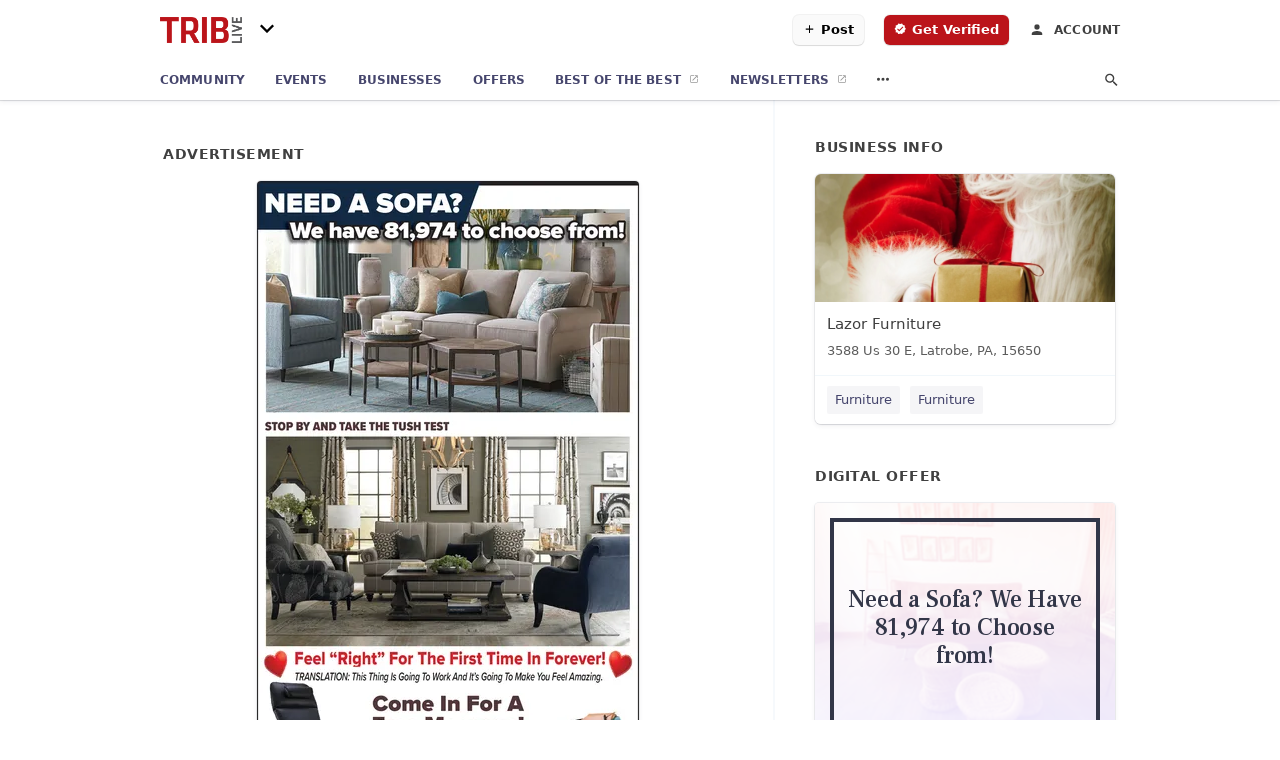

--- FILE ---
content_type: text/html; charset=utf-8
request_url: https://community.triblive.com/latrobe-us-pa/lazor-furniture-724-539-1718/2022-12-01-12333617-need-a-sofa-we-have-81974-to-choose-from-stop-by-and-take-the-tush-test-feel-right-for-the-first-time-in-forever-translation-this-thing-is-going-to-work-and-its-going-to-make-you-feel-amazing-svago-come-in-for-a-free-massage-massage-cha
body_size: 9806
content:
<!DOCTYPE html>
<html lang="en" data-acm-directory="false">
  <head>
    <meta charset="utf-8">
    <meta name="viewport" content="initial-scale=1, width=device-width" />
    <!-- PWA Meta Tags -->
    <meta name="apple-mobile-web-app-capable" content="yes">
    <meta name="apple-mobile-web-app-status-bar-style" content="black-translucent">
    <meta name="apple-mobile-web-app-title" content="THURSDAY, DECEMBER 1, 2022 Ad - Lazor Furniture - Tribune-Review">
    <link rel="apple-touch-icon" href="https://triblive.com/wp-content/themes/TribLIVE2/assets/visuals/images/icons/head/favicon.ico" />
    <!-- Primary Meta Tags -->
    <title>THURSDAY, DECEMBER 1, 2022 Ad - Lazor Furniture - Tribune-Review</title>
    <meta name="title" content="THURSDAY, DECEMBER 1, 2022 Ad - Lazor Furniture - Tribune-Review">
    <meta name="description" content="Furniture in 3588 US-30 E, Latrobe, PA 15650">
    <link rel="shortcut icon" href="https://triblive.com/wp-content/themes/TribLIVE2/assets/visuals/images/icons/head/favicon.ico" />
    <meta itemprop="image" content="https://via.placeholder.com/800x800">

    <!-- Open Graph / Facebook -->
    <meta property="og:url" content="https://community.triblive.com/latrobe-us-pa/lazor-furniture-724-539-1718/[base64]">
    <meta property="og:type" content="website">
    <meta property="og:title" content="THURSDAY, DECEMBER 1, 2022 Ad - Lazor Furniture - Tribune-Review">
    <meta property="og:description" content="Furniture in 3588 US-30 E, Latrobe, PA 15650">
    <meta property="og:image" content="https://via.placeholder.com/800x800">

    <!-- Twitter -->
    <meta property="twitter:url" content="https://community.triblive.com/latrobe-us-pa/lazor-furniture-724-539-1718/[base64]">
    <meta property="twitter:title" content="THURSDAY, DECEMBER 1, 2022 Ad - Lazor Furniture - Tribune-Review">
    <meta property="twitter:description" content="Furniture in 3588 US-30 E, Latrobe, PA 15650">
    <meta property="twitter:image" content="https://via.placeholder.com/800x800">
    <meta property="twitter:card" content="summary_large_image">


    <!-- Google Search Console -->
      <meta name="google-site-verification" content="hmyScUY68qN3WcjZkOSnPL60mkRt7f8t9e9r854GUjA" />


    <!-- Other Assets -->


    <!-- Google Analytics -->
      <script defer>(function(w,d,s,l,i){w[l]=w[l]||[];w[l].push({'gtm.start':
      new Date().getTime(),event:'gtm.js'});var f=d.getElementsByTagName(s)[0],
      j=d.createElement(s),dl=l!='dataLayer'?'&l='+l:'';j.async=true;j.src=
      'https://www.googletagmanager.com/gtm.js?id='+i+dl;f.parentNode.insertBefore(j,f);
      })(window,document,'script','dataLayer','GTM-N6ZPRKHZ');</script>

    <link rel="stylesheet" media="screen" href="/assets/directory/index-625ebbc43c213a1a95e97871809bb1c7c764b7e3acf9db3a90d549597404474f.css" />

    <script>
//<![CDATA[

      const MESEARCH_KEY = "eyJhbGciOiJIUzI1NiIsInR5cCI6IkpXVCJ9.[base64].QyMBk6k44UOal2BlOfCtyNDaZPrjeD3MkuTTvfsyNew";

//]]>
</script>
        <script src="/assets/directory/resources/jquery.min-a4ef3f56a89b3569946388ef171b1858effcfc18c06695b3b9cab47996be4986.js"></script>
        <link rel="stylesheet" media="screen" href="/assets/directory/materialdesignicons.min-aafad1dc342d5f4be026ca0942dc89d427725af25326ef4881f30e8d40bffe7e.css" />
  </head>

  <body class="preload" data-theme="news-feed">

      <noscript>
        <iframe src="https://www.googletagmanager.com/ns.html?id=GTM-N6ZPRKHZ" height="0" width="0" style="display:none;visibility:hidden"></iframe>
      </noscript>

    <style>
      :root {
        --color-link-alt: #bb141a !important;
      }
    </style>

    <div class="blocker-banner" id="blocker-banner" style="display: none;">
      <div class="blocker-banner-interior">
        <span class="icon mdi mdi-alert"></span>
        <div class="blocker-banner-title">We notice you're using an ad blocker.</div>
        <div class="blocker-banner-text">Since the purpose of this site is to display digital ads, please disable your ad blocker to prevent content from breaking.</div>
        <span class="close mdi mdi-close"></span>
      </div>
    </div>

    <div class="wrapper">
      <div class="header ">
  <div class="header-main">
    <div class="container ">
      <a class="mdi main-nav-item menu-container" aria-label="hamburger menu" href=".">
  <span class="menu-icon">
    <svg xmlns="http://www.w3.org/2000/svg" width="1em" height="1em" viewBox="0 -3 24 24">
      <path d="M3 18v-2h18v2zm0-5v-2h18v2zm0-5V6h18v2z"/>
    </svg>
  </span>
  <span class="menu-open-icon">
    <svg xmlns="http://www.w3.org/2000/svg" width="1em" height="1em" viewBox="0 -3 24 24">
      <path d="M3 18v-2h13v2zm16.6-1l-5-5l5-5L21 8.4L17.4 12l3.6 3.6zM3 13v-2h10v2zm0-5V6h13v2z"/>
    </svg>
  </span>
</a>
<a class="logo" title="Tribune-Review logo" href="/">
    <img src="https://assets.secure.ownlocal.com/img/logos/5154/original_logos.png?1581719877" alt="Tribune-Review">
</a>
  <div class="community-switcher">
    <div class="selected">
      <span class="mdi down">
        <svg  xmlns="http://www.w3.org/2000/svg" width="1em" height="1em" viewBox="0 -3 24 24">
          <path d="M7.41 8.58L12 13.17l4.59-4.59L18 10l-6 6l-6-6z" />
        </svg>
      </span>
      <span class="mdi up">
        <svg xmlns="http://www.w3.org/2000/svg" width="1em" height="1em" viewBox="0 -3 24 24">
          <path d="M7.41 15.41L12 10.83l4.59 4.58L18 14l-6-6l-6 6z" />
        </svg>
      </span>
    </div>
    <ul class="nav switcher-nav">
          <li><input id="header-search" type="text" placeholder="Search Location"></li>
        <li><a href=/ class="active">All Editions</a></li>
              <li><a href=/c/bethel-park-journal>Bethel Park Journal</a></li>
              <li><a href=/c/bloomfield-garfield-news>Bloomfield-Garfield News</a></li>
              <li><a href=/c/bridgeville-signal-item>Bridgeville Signal Item</a></li>
              <li><a href=/c/downtown-pittsburgh-news>Downtown Pittsburgh News</a></li>
              <li><a href=/c/east-end-news>East End News</a></li>
              <li><a href=/c/edgewood-swissvale-news>Edgewood-Swissvale News</a></li>
              <li><a href=/c/fox-chapel-herald>Fox Chapel Herald</a></li>
              <li><a href=/c/glenwood-news>Glenwood News</a></li>
              <li><a href=/c/hampton-journal>Hampton Journal</a></li>
              <li><a href=/c/highland-park-news>Highland Park News</a></li>
              <li><a href=/c/hill-district-news>Hill District News</a></li>
              <li><a href=/c/homestead-news>Homestead News</a></li>
              <li><a href=/c/lawrenceville-news>Lawrenceville News</a></li>
              <li><a href=/c/monroeville-times-express>Monroeville Times Express</a></li>
              <li><a href=/c/murrysville-star>Murrysville Star</a></li>
              <li><a href=/c/north-allegheny-journal>North Allegheny Journal</a></li>
              <li><a href=/c/north-hills-journal>North Hills</a></li>
              <li><a href=/c/northside-news>Northside News</a></li>
              <li><a href=/c/norwin-star>Norwin Star</a></li>
              <li><a href=/c/oakland-news>Oakland News</a></li>
              <li><a href=/c/oakmont-advance-leader>Oakmont Advance Leader</a></li>
              <li><a href=/c/penn-hills-progress>Penn Hills Progress</a></li>
              <li><a href=/c/penn-trafford-star>Penn Trafford Star</a></li>
              <li><a href=/c/pine-creek-journal>Pine Creek Journal</a></li>
              <li><a href=/c/pittsburgh-airport-area-news>Pittsburgh Airport Area News</a></li>
              <li><a href=/c/plum-advance-leader>Plum Advance Leader</a></li>
              <li><a href=/c/sewickley-herald>Sewickley Herald</a></li>
              <li><a href=/c/shadyside-squirrel-hill-news>Shadyside-Squirrel Hill News</a></li>
              <li><a href=/c/shaler-journal>Shaler Journal</a></li>
              <li><a href=/c/south-hills-record>South Hills</a></li>
              <li><a href=/c/south-side-news>South Side News</a></li>
              <li><a href=/c/west-end-news>West End News</a></li>
              <li><a href=/c/wilkinsburg-news>Wilkinsburg News</a></li>
              <li><a href=/c/woodland-hills-news>Woodland Hills News</a></li>
    </ul>
  </div>

<ul class="nav menu-nav">
  <div class="header-search">
    <svg xmlns="http://www.w3.org/2000/svg" width="20px" height="20px" viewBox="3 3 30 30">
      <path fill="#404040" d="M9.5 3A6.5 6.5 0 0 1 16 9.5c0 1.61-.59 3.09-1.56 4.23l.27.27h.79l5 5l-1.5 1.5l-5-5v-.79l-.27-.27A6.52 6.52 0 0 1 9.5 16A6.5 6.5 0 0 1 3 9.5A6.5 6.5 0 0 1 9.5 3m0 2C7 5 5 7 5 9.5S7 14 9.5 14S14 12 14 9.5S12 5 9.5 5"></path>
    </svg>
      <form action="/businesses" accept-charset="UTF-8" method="get">
        <input class="search-box" autocomplete="off" type="text" placeholder="Search for businesses" name="q" value="" />
</form>  </div>
  <a class="mdi main-nav-item search-icon" href="." title="Search">
    <svg class="magnify-icon" xmlns="http://www.w3.org/2000/svg" width="1em" height="1em" viewBox="0 0 24 24">
      <path fill="#404040" d="M9.5 3A6.5 6.5 0 0 1 16 9.5c0 1.61-.59 3.09-1.56 4.23l.27.27h.79l5 5l-1.5 1.5l-5-5v-.79l-.27-.27A6.52 6.52 0 0 1 9.5 16A6.5 6.5 0 0 1 3 9.5A6.5 6.5 0 0 1 9.5 3m0 2C7 5 5 7 5 9.5S7 14 9.5 14S14 12 14 9.5S12 5 9.5 5" />
    </svg>
    <svg class="ex-icon" xmlns="http://www.w3.org/2000/svg" width="1em" height="1em" viewBox="0 0 24 24">
      <path fill="#404040" d="M6.4 19L5 17.6l5.6-5.6L5 6.4L6.4 5l5.6 5.6L17.6 5L19 6.4L13.4 12l5.6 5.6l-1.4 1.4l-5.6-5.6z" />
    </svg>
  </a>
  <li><a class="" href="/"><span class="mdi"><svg xmlns="http://www.w3.org/2000/svg" width="14px" height="14px" viewBox="0 -3 24 24"><path fill="currentColor" d="M10 20v-6h4v6h5v-8h3L12 3L2 12h3v8z"/></svg></span><span>Community</span></a></li>
    <li><a href="/events" class=""><span class="mdi"><svg xmlns="http://www.w3.org/2000/svg" width="14px" height="14px" viewBox="0 -3 24 24"><path fill="currentColor" d="M4 4a2 2 0 0 0-2 2v4a2 2 0 0 1 2 2a2 2 0 0 1-2 2v4a2 2 0 0 0 2 2h16a2 2 0 0 0 2-2v-4a2 2 0 0 1-2-2a2 2 0 0 1 2-2V6a2 2 0 0 0-2-2zm0 2h16v2.54c-1.24.71-2 2.03-2 3.46s.76 2.75 2 3.46V18H4v-2.54c1.24-.71 2-2.03 2-3.46s-.76-2.75-2-3.46z"/></svg></span><span>Events</span></a></li>
    <li><a href="/directory" class=""><span class="mdi"><svg xmlns="http://www.w3.org/2000/svg" width="14px" height="14px" viewBox="0 -3 24 24"><path fill="currentColor" d="M12 6.5A2.5 2.5 0 0 1 14.5 9a2.5 2.5 0 0 1-2.5 2.5A2.5 2.5 0 0 1 9.5 9A2.5 2.5 0 0 1 12 6.5M12 2a7 7 0 0 1 7 7c0 5.25-7 13-7 13S5 14.25 5 9a7 7 0 0 1 7-7m0 2a5 5 0 0 0-5 5c0 1 0 3 5 9.71C17 12 17 10 17 9a5 5 0 0 0-5-5"/></svg></span><span>Businesses</span></a></li>
    <li><a href="/offers" aria-label="offers" class=""><span class="mdi"><svg xmlns="http://www.w3.org/2000/svg" width="14px" height="14px" viewBox="0 -3 24 24"><path fill="currentColor" d="M19 7h-8v6h8zm2-4H3a2 2 0 0 0-2 2v14a2 2 0 0 0 2 2h18a2 2 0 0 0 2-2V5a2 2 0 0 0-2-2m0 16H3V5h18z"/></svg></span><span>Offers</span></a></li>
    <li><a href="/best" target="_blank"><span>Best of the Best</span></a></li>
    <li class="mobile-only"><a href="/editor_user/new" target="_blank"><span>Post</span></a></li>
    <li class="mobile-only"><a href="/verify" target="_blank"><span>Get Verified</span></a></li>

        <li><a href=https://signup.triblive.com/ target=_blank><span>Newsletters</span></a></li>

    <li class="more-nav">
      <div class="more-nav-icon">
        <svg xmlns="http://www.w3.org/2000/svg" width="1em" height="1em" viewBox="0 -3 24 24"><path fill="currentColor" d="M16 12a2 2 0 0 1 2-2a2 2 0 0 1 2 2a2 2 0 0 1-2 2a2 2 0 0 1-2-2m-6 0a2 2 0 0 1 2-2a2 2 0 0 1 2 2a2 2 0 0 1-2 2a2 2 0 0 1-2-2m-6 0a2 2 0 0 1 2-2a2 2 0 0 1 2 2a2 2 0 0 1-2 2a2 2 0 0 1-2-2"/></svg>
      </div>
      <div class="more-nav-links">
        <ul>
              <li><a href=/ads target=_self><span>Print Ads</span></a></li>
              <li><a href=/coupons target=_self><span>Coupons</span></a></li>
          <li><a href=https://triblive.com/ target="_blank"><span>triblive.com</span></a></li>
        </ul>
      </div>
    </li>
</ul>

<div class="header-actions">
    <a class="button primary post-button" href="/editor_user/new">
      <span>
        <svg xmlns="http://www.w3.org/2000/svg" width="1em" height="1em" viewBox="0 -3 24 24">
          <path fill="#000000" d="M19 13h-6v6h-2v-6H5v-2h6V5h2v6h6z" />
        </svg>
      </span>
      <span>Post</span>
    </a>
      <a class="button primary get-verified-button" href="/verify" aria-label="verify business" class="get-verified interaction-tracker" 
        data-publisher-id=5154 data-interaction-type="vh" data-env=production>
        <span>
          <svg xmlns="http://www.w3.org/2000/svg" width="1em" height="1em" viewBox="0 -3 25 25">
            <path fill="#ffffff" d="m23 12l-2.44-2.78l.34-3.68l-3.61-.82l-1.89-3.18L12 3L8.6 1.54L6.71 4.72l-3.61.81l.34 3.68L1 12l2.44 2.78l-.34 3.69l3.61.82l1.89 3.18L12 21l3.4 1.46l1.89-3.18l3.61-.82l-.34-3.68zm-13 5l-4-4l1.41-1.41L10 14.17l6.59-6.59L18 9z" />
          </svg>
        </span>
        <span>Get Verified</span>
      </a>
  <a class="account-link" title="Login to your account" href="https://admin.ownlocal.com" target="_blank">
    <span class="mdi icon">
      <svg xmlns="http://www.w3.org/2000/svg" width="1em" height="1em" viewBox="0 -4 24 24">
        <path fill="#404040" d="M12 4a4 4 0 0 1 4 4a4 4 0 0 1-4 4a4 4 0 0 1-4-4a4 4 0 0 1 4-4m0 10c4.42 0 8 1.79 8 4v2H4v-2c0-2.21 3.58-4 8-4" />
      </svg>
    </span>
    <span>Account</span>
  </a>
</div>

    </div>
  </div>
</div>


      <link rel="stylesheet" media="screen" href="/assets/directory/ads-8d4cbb0ac9ea355c871c5182567aa0470af4806c8332c30d07bd3d73e02b9029.css" />

<div class="page">
        <div id="details_ad_entity" class="columns" data-entity-id=12333617 data-entity-type="ad" data-controller="ads" data-action="show">
  <div class="column left-column">
    <div class="block">
      <div class="block-interior">
        <h3><span class="translation_missing" title="translation missing: en.directory.advertisement">Advertisement</span></h3>
        <img class="promo" src="https://assets.secure.ownlocal.com/img/uploads/12333617/large_images.webp" alt="Ad promo image large">
      </div>
    </div>
    <div class="block">
      <div class="block-interior">
          <ul class="specs">
              <li>
                  <h3>Published Date</h3>
                  <span>December  1, 2022</span>
                    <div class="expired-note">
                      This ad was originally published on this date and may contain an offer that is no longer valid. 
                      To learn more about this business and its most recent offers, 
                      <a href="/latrobe-pa/lazor-furniture-724-539-1718">click here</a>.
                    </div>
              </li>
          </ul>
        </div>
      </div>
      <div class="block">
        <div class="block-interior">
          <div class="promo-text">
            <h3>Ad Text</h3>
            <div class="promo-text-interior">
            <p>NEED A SOFA?
We have 81,974 to choose from!
STOP BY AND TAKE THE TUSH TEST
Feel &quot;Right&quot; For The First Time In Forever!
TRANSLATION: This Thing Is Going To Work And It&#39;s Going To Make You Feel Amazing.
SVAGO
Come In For A
Free Massage!
MASSAGE
CHAIRS
Try one today!
We&#39;ve got your back!
Zero Gravity
Recliners Available
WE OFFER FREE DELIVERY
cozzia.
LAZOR
FURNITURE
3588 US Route 30 East, Latrobe, PA 15650.724-539-1718
Bassett Norwalk. Lancer Stanley Best Hekman. Uttermost. Cozia Klaussner
HGTV
HOME
DESIGN STUDIO
Bassett
.
201733 NEED A SOFA ? We have 81,974 to choose from ! STOP BY AND TAKE THE TUSH TEST Feel &quot; Right &quot; For The First Time In Forever ! TRANSLATION : This Thing Is Going To Work And It&#39;s Going To Make You Feel Amazing . SVAGO  Come In For A Free Massage ! MASSAGE CHAIRS Try one today ! We&#39;ve got your back ! Zero Gravity Recliners Available WE OFFER FREE DELIVERY cozzia . LAZOR FURNITURE 3588 US Route 30 East , Latrobe , PA 15650.724-539-1718 Bassett Norwalk . Lancer Stanley Best Hekman . Uttermost . Cozia Klaussner HGTV HOME DESIGN STUDIO Bassett . 201733</p>
          </div>
        </div>
      </div>
    </div>
  </div>
  <div class="column right-column">
    <div class="block">
      <div class="block-interior">
          <h3>Business Info</h3>
          <ul id="businesses_entity" class="cards" style="margin-bottom: 15px;">
              
<li class="" data-entity-id="69182693" data-name="Lazor Furniture" data-entity-type="business" data-controller="ads" data-action="show">
  <a itemscope itemtype="http://schema.org/LocalBusiness" class="card-top" href="/latrobe-pa/lazor-furniture-724-539-1718" title="Lazor Furniture" aria-label="Lazor Furniture 3588 Us 30 E, Latrobe, PA, 15650" >
    <div
      class="image "
        style= "background-image: url('https://storage.googleapis.com/ownlocal-adforge-production/backgrounds/origamis/custom/1094ce36-1bc6-4e1a-9ba8-709e120ca318/full.webp');"
    >
    </div>
    <div class="card-info">
      <div itemprop="name" class="name">Lazor Furniture</div>
      <span itemprop="address" itemscope itemtype="http://schema.org/PostalAddress">
        <div itemprop="streetAddress" class="details">3588 Us 30 E, Latrobe, PA, 15650</div>
      </span>
    </div>
  </a>
  <div class="card-bottom">

    
<a class="tag" href="/categories/shopping/furniture">
  Furniture
</a>

<a class="tag" href="/categories/shopping/furniture">
  Furniture
</a>

  </div>
</li>

          </ul>
        <h3>Digital Offer</h3>
          <ul id="offers_entity">
            <li data-entity-id="1775164" data-entity-type="origami" data-controller="ads" data-action="show">
              <div class="origami">
  <iframe src="https://origami.secure.ownlocal.com/origami_unit/index.html?id=274c5c7d-c672-4b0c-a0d9-750f21669209&amp;adType=origami" title='Origami widget number: 1775164' ></iframe>
</div>

            </li>
          </ul>
      </div>
    </div>
  </div>
  <div class="clear">
  </div>
</div>



        <section>
            
<section>
  <div class="container">
    <h2>OTHER PRINT ADS</h2>
    <div id="carouselads" class="cards carousel promos">
      <div title="left arrow icon" class="control previous"><span class="mdi"><svg xmlns="http://www.w3.org/2000/svg" width="1em" height="1em" viewBox="0 0 24 24"><path fill="currentColor" d="M15.41 16.58L10.83 12l4.58-4.59L14 6l-6 6l6 6z"/></svg></span></div>
      <div title="right arrow icon" class="control next"><span class="mdi"><svg xmlns="http://www.w3.org/2000/svg" width="1em" height="1em" viewBox="0 0 24 24"><path fill="currentColor" d="M8.59 16.58L13.17 12L8.59 7.41L10 6l6 6l-6 6z"/></svg></span></div>
      <div class="stage active">
        <ul id="ads_entity">
          
<li data-entity-id="12934424" data-entity-type="ad" data-controller="ads" data-action="show">
  <a class="card-top" href="/latrobe-pa/lazor-furniture-724-539-1718/[base64]" aria-label="12/10/25">
    <div class="image "
        style="background-image: url('https://assets.secure.ownlocal.com/img/uploads/12934424/hover_images.webp');"
    ></div>
    <div class="card-info">
      <div
        class="details"
        data-ad-start-date='12/10/25'
        data-business-name='Lazor Furniture'
        data-business-address='3588 US-30 E'
        data-business-city='Latrobe'
        data-business-state='PA'
        data-business-phone='+17245391718'
        data-business-website='https://www.lazorfurniture.com/'
        data-business-profile='/latrobe-pa/lazor-furniture-724-539-1718'
      >
        <span class="mdi mdi-calendar"></span>12/10/25
      </div>
    </div>
  </a>
</li>

<li data-entity-id="12932250" data-entity-type="ad" data-controller="ads" data-action="show">
  <a class="card-top" href="/latrobe-pa/lazor-furniture-724-539-1718/[base64]" aria-label="12/07/25">
    <div class="image "
        style="background-image: url('https://assets.secure.ownlocal.com/img/uploads/12932250/hover_images.webp');"
    ></div>
    <div class="card-info">
      <div
        class="details"
        data-ad-start-date='12/07/25'
        data-business-name='Lazor Furniture'
        data-business-address='3588 US-30 E'
        data-business-city='Latrobe'
        data-business-state='PA'
        data-business-phone='+17245391718'
        data-business-website='https://www.lazorfurniture.com/'
        data-business-profile='/latrobe-pa/lazor-furniture-724-539-1718'
      >
        <span class="mdi mdi-calendar"></span>12/07/25
      </div>
    </div>
  </a>
</li>

<li data-entity-id="12932272" data-entity-type="ad" data-controller="ads" data-action="show">
  <a class="card-top" href="/latrobe-pa/lazor-furniture-724-539-1718/[base64]" aria-label="12/07/25">
    <div class="image "
        style="background-image: url('https://assets.secure.ownlocal.com/img/uploads/12932272/hover_images.webp');"
    ></div>
    <div class="card-info">
      <div
        class="details"
        data-ad-start-date='12/07/25'
        data-business-name='Lazor Furniture'
        data-business-address='3588 US-30 E'
        data-business-city='Latrobe'
        data-business-state='PA'
        data-business-phone='+17245391718'
        data-business-website='https://www.lazorfurniture.com/'
        data-business-profile='/latrobe-pa/lazor-furniture-724-539-1718'
      >
        <span class="mdi mdi-calendar"></span>12/07/25
      </div>
    </div>
  </a>
</li>

<li data-entity-id="12926549" data-entity-type="ad" data-controller="ads" data-action="show">
  <a class="card-top" href="/latrobe-pa/lazor-furniture-724-539-1718/[base64]" aria-label="11/27/25">
    <div class="image "
        style="background-image: url('https://assets.secure.ownlocal.com/img/uploads/12926549/hover_images.webp');"
    ></div>
    <div class="card-info">
      <div
        class="details"
        data-ad-start-date='11/27/25'
        data-business-name='Lazor Furniture'
        data-business-address='3588 US-30 E'
        data-business-city='Latrobe'
        data-business-state='PA'
        data-business-phone='+17245391718'
        data-business-website='https://www.lazorfurniture.com/'
        data-business-profile='/latrobe-pa/lazor-furniture-724-539-1718'
      >
        <span class="mdi mdi-calendar"></span>11/27/25
      </div>
    </div>
  </a>
</li>

<li data-entity-id="12926603" data-entity-type="ad" data-controller="ads" data-action="show">
  <a class="card-top" href="/latrobe-pa/lazor-furniture-724-539-1718/[base64]" aria-label="11/27/25">
    <div class="image "
        style="background-image: url('https://assets.secure.ownlocal.com/img/uploads/12926603/hover_images.webp');"
    ></div>
    <div class="card-info">
      <div
        class="details"
        data-ad-start-date='11/27/25'
        data-business-name='Lazor Furniture'
        data-business-address='3588 US-30 E'
        data-business-city='Latrobe'
        data-business-state='PA'
        data-business-phone='+17245391718'
        data-business-website='https://www.lazorfurniture.com/'
        data-business-profile='/latrobe-pa/lazor-furniture-724-539-1718'
      >
        <span class="mdi mdi-calendar"></span>11/27/25
      </div>
    </div>
  </a>
</li>

        </ul>
      </div>
        <div class="stage">
          <ul id="ads_entity">
            
<li data-entity-id="12925896" data-entity-type="ad" data-controller="ads" data-action="show">
  <a class="card-top" href="/latrobe-pa/lazor-furniture-724-539-1718/[base64]" aria-label="11/26/25">
    <div class="image "
        style="background-image: url('https://assets.secure.ownlocal.com/img/uploads/12925896/hover_images.webp');"
    ></div>
    <div class="card-info">
      <div
        class="details"
        data-ad-start-date='11/26/25'
        data-business-name='Lazor Furniture'
        data-business-address='3588 US-30 E'
        data-business-city='Latrobe'
        data-business-state='PA'
        data-business-phone='+17245391718'
        data-business-website='https://www.lazorfurniture.com/'
        data-business-profile='/latrobe-pa/lazor-furniture-724-539-1718'
      >
        <span class="mdi mdi-calendar"></span>11/26/25
      </div>
    </div>
  </a>
</li>

<li data-entity-id="12922704" data-entity-type="ad" data-controller="ads" data-action="show">
  <a class="card-top" href="/latrobe-pa/lazor-furniture-724-539-1718/[base64]" aria-label="11/21/25">
    <div class="image "
        style="background-image: url('https://assets.secure.ownlocal.com/img/uploads/12922704/hover_images.webp');"
    ></div>
    <div class="card-info">
      <div
        class="details"
        data-ad-start-date='11/21/25'
        data-business-name='Lazor Furniture'
        data-business-address='3588 US-30 E'
        data-business-city='Latrobe'
        data-business-state='PA'
        data-business-phone='+17245391718'
        data-business-website='https://www.lazorfurniture.com/'
        data-business-profile='/latrobe-pa/lazor-furniture-724-539-1718'
      >
        <span class="mdi mdi-calendar"></span>11/21/25
      </div>
    </div>
  </a>
</li>

<li data-entity-id="12875786" data-entity-type="ad" data-controller="ads" data-action="show">
  <a class="card-top" href="/latrobe-pa/lazor-furniture-724-539-1718/[base64]" aria-label="09/25/25">
    <div class="image "
        style="background-image: url('https://assets.secure.ownlocal.com/img/uploads/12875786/hover_images.webp');"
    ></div>
    <div class="card-info">
      <div
        class="details"
        data-ad-start-date='09/25/25'
        data-business-name='Lazor Furniture'
        data-business-address='3588 US-30 E'
        data-business-city='Latrobe'
        data-business-state='PA'
        data-business-phone='+17245391718'
        data-business-website='https://www.lazorfurniture.com/'
        data-business-profile='/latrobe-pa/lazor-furniture-724-539-1718'
      >
        <span class="mdi mdi-calendar"></span>09/25/25
      </div>
    </div>
  </a>
</li>

<li data-entity-id="12875931" data-entity-type="ad" data-controller="ads" data-action="show">
  <a class="card-top" href="/latrobe-pa/lazor-furniture-724-539-1718/[base64]" aria-label="09/25/25">
    <div class="image "
        style="background-image: url('https://assets.secure.ownlocal.com/img/uploads/12875931/hover_images.webp');"
    ></div>
    <div class="card-info">
      <div
        class="details"
        data-ad-start-date='09/25/25'
        data-business-name='Lazor Furniture'
        data-business-address='3588 US-30 E'
        data-business-city='Latrobe'
        data-business-state='PA'
        data-business-phone='+17245391718'
        data-business-website='https://www.lazorfurniture.com/'
        data-business-profile='/latrobe-pa/lazor-furniture-724-539-1718'
      >
        <span class="mdi mdi-calendar"></span>09/25/25
      </div>
    </div>
  </a>
</li>

<li data-entity-id="12875690" data-entity-type="ad" data-controller="ads" data-action="show">
  <a class="card-top" href="/latrobe-pa/lazor-furniture-724-539-1718/[base64]" aria-label="09/25/25">
    <div class="image "
        style="background-image: url('https://assets.secure.ownlocal.com/img/uploads/12875690/hover_images.webp');"
    ></div>
    <div class="card-info">
      <div
        class="details"
        data-ad-start-date='09/25/25'
        data-business-name='Lazor Furniture'
        data-business-address='3588 US-30 E'
        data-business-city='Latrobe'
        data-business-state='PA'
        data-business-phone='+17245391718'
        data-business-website='https://www.lazorfurniture.com/'
        data-business-profile='/latrobe-pa/lazor-furniture-724-539-1718'
      >
        <span class="mdi mdi-calendar"></span>09/25/25
      </div>
    </div>
  </a>
</li>

          </ul>
        </div>
        <div class="stage">
          <ul id="ads_entity">
            
<li data-entity-id="12859782" data-entity-type="ad" data-controller="ads" data-action="show">
  <a class="card-top" href="/latrobe-pa/lazor-furniture-724-539-1718/[base64]" aria-label="08/17/25">
    <div class="image "
        style="background-image: url('https://assets.secure.ownlocal.com/img/uploads/12859782/hover_images.webp');"
    ></div>
    <div class="card-info">
      <div
        class="details"
        data-ad-start-date='08/17/25'
        data-business-name='Lazor Furniture'
        data-business-address='3588 US-30 E'
        data-business-city='Latrobe'
        data-business-state='PA'
        data-business-phone='+17245391718'
        data-business-website='https://www.lazorfurniture.com/'
        data-business-profile='/latrobe-pa/lazor-furniture-724-539-1718'
      >
        <span class="mdi mdi-calendar"></span>08/17/25
      </div>
    </div>
  </a>
</li>

<li data-entity-id="12850450" data-entity-type="ad" data-controller="ads" data-action="show">
  <a class="card-top" href="/latrobe-pa/lazor-furniture-724-539-1718/[base64]" aria-label="07/24/25">
    <div class="image "
        style="background-image: url('https://assets.secure.ownlocal.com/img/uploads/12850450/hover_images.webp');"
    ></div>
    <div class="card-info">
      <div
        class="details"
        data-ad-start-date='07/24/25'
        data-business-name='Lazor Furniture'
        data-business-address='3588 US-30 E'
        data-business-city='Latrobe'
        data-business-state='PA'
        data-business-phone='+17245391718'
        data-business-website='https://www.lazorfurniture.com/'
        data-business-profile='/latrobe-pa/lazor-furniture-724-539-1718'
      >
        <span class="mdi mdi-calendar"></span>07/24/25
      </div>
    </div>
  </a>
</li>

<li data-entity-id="12850257" data-entity-type="ad" data-controller="ads" data-action="show">
  <a class="card-top" href="/latrobe-pa/lazor-furniture-724-539-1718/[base64]" aria-label="07/24/25">
    <div class="image "
        style="background-image: url('https://assets.secure.ownlocal.com/img/uploads/12850257/hover_images.webp');"
    ></div>
    <div class="card-info">
      <div
        class="details"
        data-ad-start-date='07/24/25'
        data-business-name='Lazor Furniture'
        data-business-address='3588 US-30 E'
        data-business-city='Latrobe'
        data-business-state='PA'
        data-business-phone='+17245391718'
        data-business-website='https://www.lazorfurniture.com/'
        data-business-profile='/latrobe-pa/lazor-furniture-724-539-1718'
      >
        <span class="mdi mdi-calendar"></span>07/24/25
      </div>
    </div>
  </a>
</li>

<li data-entity-id="12850326" data-entity-type="ad" data-controller="ads" data-action="show">
  <a class="card-top" href="/latrobe-pa/lazor-furniture-724-539-1718/[base64]" aria-label="07/24/25">
    <div class="image "
        style="background-image: url('https://assets.secure.ownlocal.com/img/uploads/12850326/hover_images.webp');"
    ></div>
    <div class="card-info">
      <div
        class="details"
        data-ad-start-date='07/24/25'
        data-business-name='Lazor Furniture'
        data-business-address='3588 US-30 E'
        data-business-city='Latrobe'
        data-business-state='PA'
        data-business-phone='+17245391718'
        data-business-website='https://www.lazorfurniture.com/'
        data-business-profile='/latrobe-pa/lazor-furniture-724-539-1718'
      >
        <span class="mdi mdi-calendar"></span>07/24/25
      </div>
    </div>
  </a>
</li>

<li data-entity-id="12836827" data-entity-type="ad" data-controller="ads" data-action="show">
  <a class="card-top" href="/latrobe-pa/lazor-furniture-724-539-1718/[base64]" aria-label="06/21/25">
    <div class="image "
        style="background-image: url('https://assets.secure.ownlocal.com/img/uploads/12836827/hover_images.webp');"
    ></div>
    <div class="card-info">
      <div
        class="details"
        data-ad-start-date='06/21/25'
        data-business-name='Lazor Furniture'
        data-business-address='3588 US-30 E'
        data-business-city='Latrobe'
        data-business-state='PA'
        data-business-phone='+17245391718'
        data-business-website='https://www.lazorfurniture.com/'
        data-business-profile='/latrobe-pa/lazor-furniture-724-539-1718'
      >
        <span class="mdi mdi-calendar"></span>06/21/25
      </div>
    </div>
  </a>
</li>

          </ul>
        </div>
        <div class="stage">
          <ul id="ads_entity">
            
<li data-entity-id="12833788" data-entity-type="ad" data-controller="ads" data-action="show">
  <a class="card-top" href="/latrobe-pa/lazor-furniture-724-539-1718/[base64]" aria-label="06/14/25">
    <div class="image "
        style="background-image: url('https://assets.secure.ownlocal.com/img/uploads/12833788/hover_images.webp');"
    ></div>
    <div class="card-info">
      <div
        class="details"
        data-ad-start-date='06/14/25'
        data-business-name='Lazor Furniture'
        data-business-address='3588 US-30 E'
        data-business-city='Latrobe'
        data-business-state='PA'
        data-business-phone='+17245391718'
        data-business-website='https://www.lazorfurniture.com/'
        data-business-profile='/latrobe-pa/lazor-furniture-724-539-1718'
      >
        <span class="mdi mdi-calendar"></span>06/14/25
      </div>
    </div>
  </a>
</li>

<li data-entity-id="12832815" data-entity-type="ad" data-controller="ads" data-action="show">
  <a class="card-top" href="/latrobe-pa/lazor-furniture-724-539-1718/[base64]" aria-label="06/12/25">
    <div class="image "
        style="background-image: url('https://assets.secure.ownlocal.com/img/uploads/12832815/hover_images.webp');"
    ></div>
    <div class="card-info">
      <div
        class="details"
        data-ad-start-date='06/12/25'
        data-business-name='Lazor Furniture'
        data-business-address='3588 US-30 E'
        data-business-city='Latrobe'
        data-business-state='PA'
        data-business-phone='+17245391718'
        data-business-website='https://www.lazorfurniture.com/'
        data-business-profile='/latrobe-pa/lazor-furniture-724-539-1718'
      >
        <span class="mdi mdi-calendar"></span>06/12/25
      </div>
    </div>
  </a>
</li>

<li data-entity-id="12832746" data-entity-type="ad" data-controller="ads" data-action="show">
  <a class="card-top" href="/latrobe-pa/lazor-furniture-724-539-1718/[base64]" aria-label="06/12/25">
    <div class="image "
        style="background-image: url('https://assets.secure.ownlocal.com/img/uploads/12832746/hover_images.webp');"
    ></div>
    <div class="card-info">
      <div
        class="details"
        data-ad-start-date='06/12/25'
        data-business-name='Lazor Furniture'
        data-business-address='3588 US-30 E'
        data-business-city='Latrobe'
        data-business-state='PA'
        data-business-phone='+17245391718'
        data-business-website='https://www.lazorfurniture.com/'
        data-business-profile='/latrobe-pa/lazor-furniture-724-539-1718'
      >
        <span class="mdi mdi-calendar"></span>06/12/25
      </div>
    </div>
  </a>
</li>

<li data-entity-id="12832764" data-entity-type="ad" data-controller="ads" data-action="show">
  <a class="card-top" href="/latrobe-pa/lazor-furniture-724-539-1718/[base64]" aria-label="06/12/25">
    <div class="image "
        style="background-image: url('https://assets.secure.ownlocal.com/img/uploads/12832764/hover_images.webp');"
    ></div>
    <div class="card-info">
      <div
        class="details"
        data-ad-start-date='06/12/25'
        data-business-name='Lazor Furniture'
        data-business-address='3588 US-30 E'
        data-business-city='Latrobe'
        data-business-state='PA'
        data-business-phone='+17245391718'
        data-business-website='https://www.lazorfurniture.com/'
        data-business-profile='/latrobe-pa/lazor-furniture-724-539-1718'
      >
        <span class="mdi mdi-calendar"></span>06/12/25
      </div>
    </div>
  </a>
</li>

<li data-entity-id="12805014" data-entity-type="ad" data-controller="ads" data-action="show">
  <a class="card-top" href="/latrobe-pa/lazor-furniture-724-539-1718/[base64]" aria-label="04/06/25">
    <div class="image "
        style="background-image: url('https://assets.secure.ownlocal.com/img/uploads/12805014/hover_images.webp');"
    ></div>
    <div class="card-info">
      <div
        class="details"
        data-ad-start-date='04/06/25'
        data-business-name='Lazor Furniture'
        data-business-address='3588 US-30 E'
        data-business-city='Latrobe'
        data-business-state='PA'
        data-business-phone='+17245391718'
        data-business-website='https://www.lazorfurniture.com/'
        data-business-profile='/latrobe-pa/lazor-furniture-724-539-1718'
      >
        <span class="mdi mdi-calendar"></span>04/06/25
      </div>
    </div>
  </a>
</li>

          </ul>
        </div>
        <div class="stage">
          <ul id="ads_entity">
            
<li data-entity-id="12793099" data-entity-type="ad" data-controller="ads" data-action="show">
  <a class="card-top" href="/latrobe-pa/lazor-furniture-724-539-1718/[base64]" aria-label="03/20/25">
    <div class="image "
        style="background-image: url('https://assets.secure.ownlocal.com/img/uploads/12793099/hover_images.webp');"
    ></div>
    <div class="card-info">
      <div
        class="details"
        data-ad-start-date='03/20/25'
        data-business-name='Lazor Furniture'
        data-business-address='3588 US-30 E'
        data-business-city='Latrobe'
        data-business-state='PA'
        data-business-phone='+17245391718'
        data-business-website='https://www.lazorfurniture.com/'
        data-business-profile='/latrobe-pa/lazor-furniture-724-539-1718'
      >
        <span class="mdi mdi-calendar"></span>03/20/25
      </div>
    </div>
  </a>
</li>

<li data-entity-id="12793247" data-entity-type="ad" data-controller="ads" data-action="show">
  <a class="card-top" href="/latrobe-pa/lazor-furniture-724-539-1718/[base64]" aria-label="03/20/25">
    <div class="image "
        style="background-image: url('https://assets.secure.ownlocal.com/img/uploads/12793247/hover_images.webp');"
    ></div>
    <div class="card-info">
      <div
        class="details"
        data-ad-start-date='03/20/25'
        data-business-name='Lazor Furniture'
        data-business-address='3588 US-30 E'
        data-business-city='Latrobe'
        data-business-state='PA'
        data-business-phone='+17245391718'
        data-business-website='https://www.lazorfurniture.com/'
        data-business-profile='/latrobe-pa/lazor-furniture-724-539-1718'
      >
        <span class="mdi mdi-calendar"></span>03/20/25
      </div>
    </div>
  </a>
</li>

<li data-entity-id="12793066" data-entity-type="ad" data-controller="ads" data-action="show">
  <a class="card-top" href="/latrobe-pa/lazor-furniture-724-539-1718/[base64]" aria-label="03/20/25">
    <div class="image "
        style="background-image: url('https://assets.secure.ownlocal.com/img/uploads/12793066/hover_images.webp');"
    ></div>
    <div class="card-info">
      <div
        class="details"
        data-ad-start-date='03/20/25'
        data-business-name='Lazor Furniture'
        data-business-address='3588 US-30 E'
        data-business-city='Latrobe'
        data-business-state='PA'
        data-business-phone='+17245391718'
        data-business-website='https://www.lazorfurniture.com/'
        data-business-profile='/latrobe-pa/lazor-furniture-724-539-1718'
      >
        <span class="mdi mdi-calendar"></span>03/20/25
      </div>
    </div>
  </a>
</li>

<li data-entity-id="12790053" data-entity-type="ad" data-controller="ads" data-action="show">
  <a class="card-top" href="/latrobe-pa/lazor-furniture-724-539-1718/[base64]" aria-label="03/16/25">
    <div class="image "
        style="background-image: url('https://assets.secure.ownlocal.com/img/uploads/12790053/hover_images.webp');"
    ></div>
    <div class="card-info">
      <div
        class="details"
        data-ad-start-date='03/16/25'
        data-business-name='Lazor Furniture'
        data-business-address='3588 US-30 E'
        data-business-city='Latrobe'
        data-business-state='PA'
        data-business-phone='+17245391718'
        data-business-website='https://www.lazorfurniture.com/'
        data-business-profile='/latrobe-pa/lazor-furniture-724-539-1718'
      >
        <span class="mdi mdi-calendar"></span>03/16/25
      </div>
    </div>
  </a>
</li>

<li data-entity-id="12782185" data-entity-type="ad" data-controller="ads" data-action="show">
  <a class="card-top" href="/latrobe-pa/lazor-furniture-724-539-1718/[base64]" aria-label="02/23/25">
    <div class="image "
        style="background-image: url('https://assets.secure.ownlocal.com/img/uploads/12782185/hover_images.webp');"
    ></div>
    <div class="card-info">
      <div
        class="details"
        data-ad-start-date='02/23/25'
        data-business-name='Lazor Furniture'
        data-business-address='3588 US-30 E'
        data-business-city='Latrobe'
        data-business-state='PA'
        data-business-phone='+17245391718'
        data-business-website='https://www.lazorfurniture.com/'
        data-business-profile='/latrobe-pa/lazor-furniture-724-539-1718'
      >
        <span class="mdi mdi-calendar"></span>02/23/25
      </div>
    </div>
  </a>
</li>

          </ul>
        </div>
        <div class="stage">
          <ul id="ads_entity">
            
<li data-entity-id="12777625" data-entity-type="ad" data-controller="ads" data-action="show">
  <a class="card-top" href="/latrobe-pa/lazor-furniture-724-539-1718/[base64]" aria-label="02/08/25">
    <div class="image "
        style="background-image: url('https://assets.secure.ownlocal.com/img/uploads/12777625/hover_images.webp');"
    ></div>
    <div class="card-info">
      <div
        class="details"
        data-ad-start-date='02/08/25'
        data-business-name='Lazor Furniture'
        data-business-address='3588 US-30 E'
        data-business-city='Latrobe'
        data-business-state='PA'
        data-business-phone='+17245391718'
        data-business-website='https://www.lazorfurniture.com/'
        data-business-profile='/latrobe-pa/lazor-furniture-724-539-1718'
      >
        <span class="mdi mdi-calendar"></span>02/08/25
      </div>
    </div>
  </a>
</li>

<li data-entity-id="12776735" data-entity-type="ad" data-controller="ads" data-action="show">
  <a class="card-top" href="/latrobe-pa/lazor-furniture-724-539-1718/[base64]" aria-label="02/06/25">
    <div class="image "
        style="background-image: url('https://assets.secure.ownlocal.com/img/uploads/12776735/hover_images.webp');"
    ></div>
    <div class="card-info">
      <div
        class="details"
        data-ad-start-date='02/06/25'
        data-business-name='Lazor Furniture'
        data-business-address='3588 US-30 E'
        data-business-city='Latrobe'
        data-business-state='PA'
        data-business-phone='+17245391718'
        data-business-website='https://www.lazorfurniture.com/'
        data-business-profile='/latrobe-pa/lazor-furniture-724-539-1718'
      >
        <span class="mdi mdi-calendar"></span>02/06/25
      </div>
    </div>
  </a>
</li>

<li data-entity-id="12776631" data-entity-type="ad" data-controller="ads" data-action="show">
  <a class="card-top" href="/latrobe-pa/lazor-furniture-724-539-1718/[base64]" aria-label="02/06/25">
    <div class="image "
        style="background-image: url('https://assets.secure.ownlocal.com/img/uploads/12776631/hover_images.webp');"
    ></div>
    <div class="card-info">
      <div
        class="details"
        data-ad-start-date='02/06/25'
        data-business-name='Lazor Furniture'
        data-business-address='3588 US-30 E'
        data-business-city='Latrobe'
        data-business-state='PA'
        data-business-phone='+17245391718'
        data-business-website='https://www.lazorfurniture.com/'
        data-business-profile='/latrobe-pa/lazor-furniture-724-539-1718'
      >
        <span class="mdi mdi-calendar"></span>02/06/25
      </div>
    </div>
  </a>
</li>

<li data-entity-id="12776669" data-entity-type="ad" data-controller="ads" data-action="show">
  <a class="card-top" href="/latrobe-pa/lazor-furniture-724-539-1718/[base64]" aria-label="02/06/25">
    <div class="image "
        style="background-image: url('https://assets.secure.ownlocal.com/img/uploads/12776669/hover_images.webp');"
    ></div>
    <div class="card-info">
      <div
        class="details"
        data-ad-start-date='02/06/25'
        data-business-name='Lazor Furniture'
        data-business-address='3588 US-30 E'
        data-business-city='Latrobe'
        data-business-state='PA'
        data-business-phone='+17245391718'
        data-business-website='https://www.lazorfurniture.com/'
        data-business-profile='/latrobe-pa/lazor-furniture-724-539-1718'
      >
        <span class="mdi mdi-calendar"></span>02/06/25
      </div>
    </div>
  </a>
</li>

<li data-entity-id="12773174" data-entity-type="ad" data-controller="ads" data-action="show">
  <a class="card-top" href="/latrobe-pa/lazor-furniture-724-539-1718/[base64]" aria-label="01/26/25">
    <div class="image "
        style="background-image: url('https://assets.secure.ownlocal.com/img/uploads/12773174/hover_images.webp');"
    ></div>
    <div class="card-info">
      <div
        class="details"
        data-ad-start-date='01/26/25'
        data-business-name='Lazor Furniture'
        data-business-address='3588 US-30 E'
        data-business-city='Latrobe'
        data-business-state='PA'
        data-business-phone='+17245391718'
        data-business-website='https://www.lazorfurniture.com/'
        data-business-profile='/latrobe-pa/lazor-furniture-724-539-1718'
      >
        <span class="mdi mdi-calendar"></span>01/26/25
      </div>
    </div>
  </a>
</li>

          </ul>
        </div>
    </div>
    
  </div>
</section>

<script>  
  document.addEventListener('DOMContentLoaded', function(e) {
      var carousel = document.querySelector("#carouselads");
      var next = carousel.querySelector(".control.next");
      var prev = carousel.querySelector(".control.previous");

      const cardTrigger = () => {
          lazyLoadImages("ads");
      };

      next.addEventListener("click", cardTrigger);
      prev.addEventListener("click", cardTrigger);
  });
</script>

        </section>
</div>

<script src="/assets/directory/ads-43f6cb505f5bca184b8c807a73470538605d9c43b4255ae7e923b8938c6dc67c.js"></script>


      <div class="footer">
  <div class="container">
    <div class="footer-top">
      <div class="links categories">
        <p class="footer-title">Categories</p>
        <ul>
          
<li>
  <a href="/categories/agriculture" aria-label='category Agriculture' >
    <span>
      Agriculture
    </span>
  </a>
</li>

<li>
  <a href="/categories/arts-and-entertainment" aria-label='category Arts and Entertainment' >
    <span>
      Arts and Entertainment
    </span>
  </a>
</li>

<li>
  <a href="/categories/auto" aria-label='category Auto' >
    <span>
      Auto
    </span>
  </a>
</li>

<li>
  <a href="/categories/beauty-and-wellness" aria-label='category Beauty and Wellness' >
    <span>
      Beauty and Wellness
    </span>
  </a>
</li>

<li>
  <a href="/categories/communication" aria-label='category Communication' >
    <span>
      Communication
    </span>
  </a>
</li>

<li>
  <a href="/categories/community" aria-label='category Community' >
    <span>
      Community
    </span>
  </a>
</li>

<li>
  <a href="/categories/construction" aria-label='category Construction' >
    <span>
      Construction
    </span>
  </a>
</li>

<li>
  <a href="/categories/education" aria-label='category Education' >
    <span>
      Education
    </span>
  </a>
</li>

<li>
  <a href="/categories/finance" aria-label='category Finance' >
    <span>
      Finance
    </span>
  </a>
</li>

<li>
  <a href="/categories/food-and-beverage" aria-label='category Food and Beverage' >
    <span>
      Food and Beverage
    </span>
  </a>
</li>

<li>
  <a href="/categories/house-and-home" aria-label='category House and Home' >
    <span>
      House and Home
    </span>
  </a>
</li>

<li>
  <a href="/categories/insurance" aria-label='category Insurance' >
    <span>
      Insurance
    </span>
  </a>
</li>

<li>
  <a href="/categories/legal" aria-label='category Legal' >
    <span>
      Legal
    </span>
  </a>
</li>

<li>
  <a href="/categories/manufacturing" aria-label='category Manufacturing' >
    <span>
      Manufacturing
    </span>
  </a>
</li>

<li>
  <a href="/categories/medical" aria-label='category Medical' >
    <span>
      Medical
    </span>
  </a>
</li>

<li>
  <a href="/categories/nightlife" aria-label='category Nightlife' >
    <span>
      Nightlife
    </span>
  </a>
</li>

<li>
  <a href="/categories/pets-and-animals" aria-label='category Pets and Animals' >
    <span>
      Pets and Animals
    </span>
  </a>
</li>

<li>
  <a href="/categories/philanthropy" aria-label='category Philanthropy' >
    <span>
      Philanthropy
    </span>
  </a>
</li>

<li>
  <a href="/categories/photo-and-video" aria-label='category Photo and Video' >
    <span>
      Photo and Video
    </span>
  </a>
</li>

<li>
  <a href="/categories/public-services" aria-label='category Public Services' >
    <span>
      Public Services
    </span>
  </a>
</li>

<li>
  <a href="/categories/real-estate" aria-label='category Real Estate' >
    <span>
      Real Estate
    </span>
  </a>
</li>

<li>
  <a href="/categories/recreation" aria-label='category Recreation' >
    <span>
      Recreation
    </span>
  </a>
</li>

<li>
  <a href="/categories/religion" aria-label='category Religion' >
    <span>
      Religion
    </span>
  </a>
</li>

<li>
  <a href="/categories/services" aria-label='category Services' >
    <span>
      Services
    </span>
  </a>
</li>

<li>
  <a href="/categories/shop-local" aria-label='category Shop Local' >
    <span>
      Shop Local
    </span>
  </a>
</li>

<li>
  <a href="/categories/shopping" aria-label='category Shopping' >
    <span>
      Shopping
    </span>
  </a>
</li>

<li>
  <a href="/categories/technical" aria-label='category Technical' >
    <span>
      Technical
    </span>
  </a>
</li>

<li>
  <a href="/categories/transportation" aria-label='category Transportation' >
    <span>
      Transportation
    </span>
  </a>
</li>

<li>
  <a href="/categories/travel" aria-label='category Travel' >
    <span>
      Travel
    </span>
  </a>
</li>

<li>
  <a href="/categories/utilities" aria-label='category Utilities' >
    <span>
      Utilities
    </span>
  </a>
</li>

        </ul>
      </div>
      <div class="links">
        <p class="footer-title">Directory</p>
        <ul>
          <li><a href="/promote">Get Verified</a></li>
          <li>
            <a href="https://admin.austin.ownlocal.com/login?p=5154" >
              <span>Login</span> 
            </a>
          </li>
          
              <li><a href="https://signup.triblive.com/">Newsletters</a></li>

          <li><a href="/terms">Terms of Service</a></li>
          <li><a href="/privacy">Privacy policy</a></li>
          <li><a href="/got-to-top" class="back-to-top">Go To Top</a></li>
        </ul>
      </div>
      <div class="clear"></div>
    </div>
  </div>
  <div class="footer-bottom">
    <div class="copyright">
      <div class="container">
        © 2026 
        <a href="https://triblive.com/" >
          Tribune-Review
          </a>. Powered by <a href="http://ownlocal.com" target="_blank" class="bold-link">OwnLocal</a><span> – helping local media with innovative <a href="https://ownlocal.com/products" target="_blank">print to web</a> and directory software</span>.
      </div>
    </div>
  </div>
</div>

    </div>
    <script src="/assets/directory/index-584af2f59b30467a7e4b931fd3f3db8d26af04d8a92f1974cbe6875ccaaaa66e.js" defer="defer"></script>


      <script>
        // AdBlock detection
        fetch('https://admin.ownlocal.com/api/adblock')
          .then(response => {
            if (!response.ok) {
              throw new Error('Network response was not ok');
            }
            return response.text();
          })
          .catch(error => {
            // Handle error, such as showing the blocker banner
            document.getElementById('blocker-banner').style.display = 'block';
          });
      </script>
    <script src="/assets/directory/interactions-e3133e709fc754effe1635477cc59c0147eaba70864f8c24d8f047f9063386f4.js" defer="defer"></script>
  </body>
</html>

<!-- RENDERED TIME: Saturday, 24 Jan 2026 02:21:45 Central Time (US & Canada) -->
